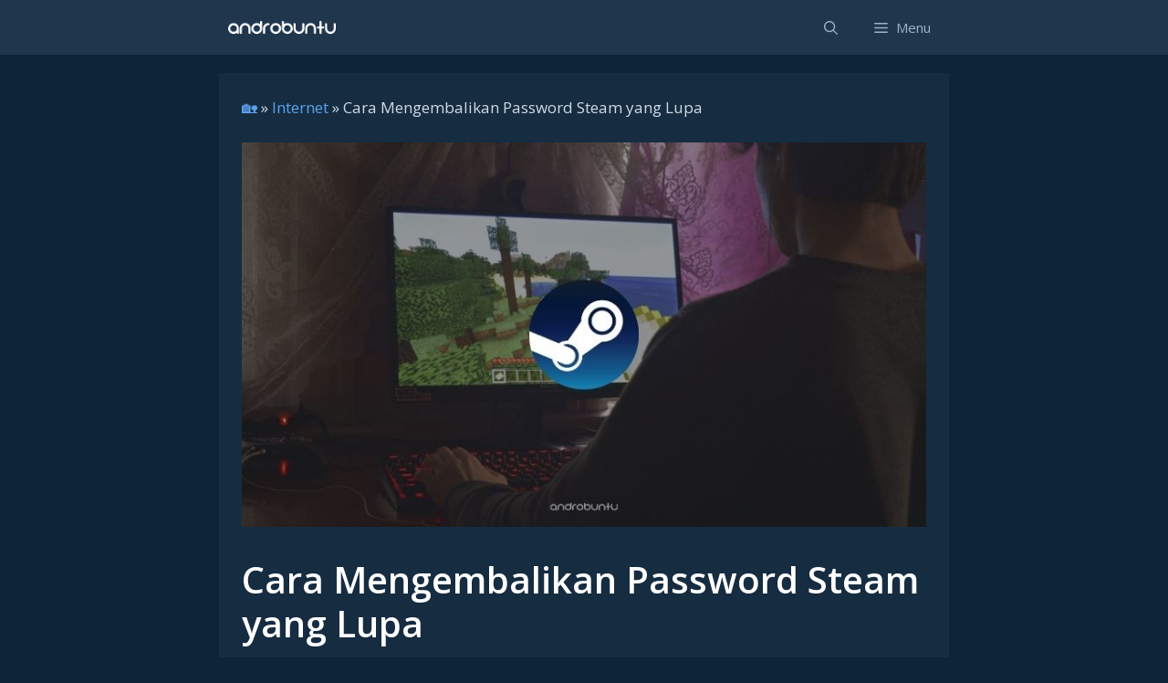

--- FILE ---
content_type: text/html; charset=utf-8
request_url: https://www.google.com/recaptcha/api2/aframe
body_size: 266
content:
<!DOCTYPE HTML><html><head><meta http-equiv="content-type" content="text/html; charset=UTF-8"></head><body><script nonce="kQSJA9xdTmwmJf_bAu1osA">/** Anti-fraud and anti-abuse applications only. See google.com/recaptcha */ try{var clients={'sodar':'https://pagead2.googlesyndication.com/pagead/sodar?'};window.addEventListener("message",function(a){try{if(a.source===window.parent){var b=JSON.parse(a.data);var c=clients[b['id']];if(c){var d=document.createElement('img');d.src=c+b['params']+'&rc='+(localStorage.getItem("rc::a")?sessionStorage.getItem("rc::b"):"");window.document.body.appendChild(d);sessionStorage.setItem("rc::e",parseInt(sessionStorage.getItem("rc::e")||0)+1);localStorage.setItem("rc::h",'1768870059537');}}}catch(b){}});window.parent.postMessage("_grecaptcha_ready", "*");}catch(b){}</script></body></html>